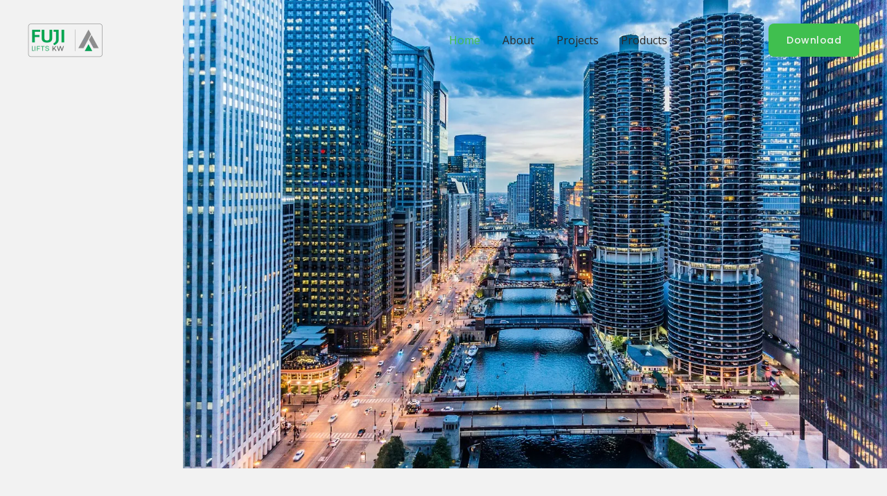

--- FILE ---
content_type: text/css
request_url: https://fujiliftskw.com/wp-content/uploads/elementor/css/post-658.css?ver=1763053538
body_size: 1411
content:
.elementor-658 .elementor-element.elementor-element-75204ea:not(.elementor-motion-effects-element-type-background), .elementor-658 .elementor-element.elementor-element-75204ea > .elementor-motion-effects-container > .elementor-motion-effects-layer{background-image:url("https://i0.wp.com/fujiliftskw.com/wp-content/uploads/2022/03/river-bridges-buildings-6175173.jpg?fit=1280%2C853&ssl=1");background-position:center right;background-repeat:no-repeat;background-size:contain;}.elementor-658 .elementor-element.elementor-element-75204ea > .elementor-background-overlay{background-image:url("https://fujiliftskw.com/wp-content/uploads/2020/07/white-shape-hero-1.svg");background-position:top right;background-repeat:no-repeat;background-size:cover;opacity:1;transition:background 0.3s, border-radius 0.3s, opacity 0.3s;}.elementor-658 .elementor-element.elementor-element-75204ea{transition:background 0.3s, border 0.3s, border-radius 0.3s, box-shadow 0.3s;padding:240px 0px 200px 0px;}.elementor-658 .elementor-element.elementor-element-370a195d > .elementor-element-populated{margin:0% 50% 0% 0%;--e-column-margin-right:50%;--e-column-margin-left:0%;}.elementor-658 .elementor-element.elementor-element-2dd32108 > .elementor-widget-container{margin:0px 0px 8px 0px;}.elementor-658 .elementor-element.elementor-element-4b53d965 > .elementor-widget-container{margin:0px 40px 0px 0px;}.elementor-658 .elementor-element.elementor-element-4f115432 .elementor-heading-title{color:var( --e-global-color-astglobalcolor0 );}.elementor-658 .elementor-element.elementor-element-6a42cbda > .elementor-container > .elementor-column > .elementor-widget-wrap{align-content:center;align-items:center;}.elementor-658 .elementor-element.elementor-element-6a42cbda{transition:background 0.3s, border 0.3s, border-radius 0.3s, box-shadow 0.3s;padding:104px 0px 104px 0px;}.elementor-658 .elementor-element.elementor-element-6a42cbda > .elementor-background-overlay{transition:background 0.3s, border-radius 0.3s, opacity 0.3s;}.elementor-658 .elementor-element.elementor-element-39a38ca6 > .elementor-element-populated{transition:background 0.3s, border 0.3s, border-radius 0.3s, box-shadow 0.3s;margin:0px 64px 0px 0px;--e-column-margin-right:64px;--e-column-margin-left:0px;}.elementor-658 .elementor-element.elementor-element-39a38ca6 > .elementor-element-populated > .elementor-background-overlay{transition:background 0.3s, border-radius 0.3s, opacity 0.3s;}.elementor-658 .elementor-element.elementor-element-46d3c89b > .elementor-element-populated{transition:background 0.3s, border 0.3s, border-radius 0.3s, box-shadow 0.3s;margin:0px 0px 0px 0px;--e-column-margin-right:0px;--e-column-margin-left:0px;}.elementor-658 .elementor-element.elementor-element-46d3c89b > .elementor-element-populated > .elementor-background-overlay{transition:background 0.3s, border-radius 0.3s, opacity 0.3s;}.elementor-658 .elementor-element.elementor-element-35ec420c{text-align:left;}.elementor-658 .elementor-element.elementor-element-30192960 > .elementor-widget-container{margin:0px 0px 16px 0px;}.elementor-658 .elementor-element.elementor-element-30192960{text-align:left;}.elementor-658 .elementor-element.elementor-element-5c3957c5 > .elementor-widget-container{margin:0px 0px 0px 0px;}.elementor-658 .elementor-element.elementor-element-6945b70d > .elementor-widget-container{margin:30px 0px 0px 0px;}.elementor-658 .elementor-element.elementor-element-19825c8 > .elementor-container > .elementor-column > .elementor-widget-wrap{align-content:center;align-items:center;}.elementor-658 .elementor-element.elementor-element-19825c8{padding:80px 0px 0px 0px;}.elementor-658 .elementor-element.elementor-element-55e256c{text-align:center;}.elementor-658 .elementor-element.elementor-element-6d21ba07{text-align:center;}.elementor-658 .elementor-element.elementor-element-323a0197{--divider-border-style:solid;--divider-color:var( --e-global-color-astglobalcolor0 );--divider-border-width:2px;}.elementor-658 .elementor-element.elementor-element-323a0197 > .elementor-widget-container{margin:16px 0px 0px 0px;}.elementor-658 .elementor-element.elementor-element-323a0197 .elementor-divider-separator{width:48px;margin:0 auto;margin-center:0;}.elementor-658 .elementor-element.elementor-element-323a0197 .elementor-divider{text-align:center;}.elementor-658 .elementor-element.elementor-element-622abeef{margin-top:56px;margin-bottom:64px;}.elementor-658 .elementor-element.elementor-element-554cd18f > .elementor-element-populated{margin:0px 24px 0px 0px;--e-column-margin-right:24px;--e-column-margin-left:0px;}.elementor-658 .elementor-element.elementor-element-35512190 .elementor-icon-box-wrapper{align-items:start;}.elementor-658 .elementor-element.elementor-element-35512190{--icon-box-icon-margin:24px;}.elementor-658 .elementor-element.elementor-element-35512190 .elementor-icon-box-title{margin-block-end:8px;}.elementor-658 .elementor-element.elementor-element-35512190.elementor-view-stacked .elementor-icon{background-color:#FFFFFF91;fill:var( --e-global-color-astglobalcolor0 );color:var( --e-global-color-astglobalcolor0 );}.elementor-658 .elementor-element.elementor-element-35512190.elementor-view-framed .elementor-icon, .elementor-658 .elementor-element.elementor-element-35512190.elementor-view-default .elementor-icon{fill:#FFFFFF91;color:#FFFFFF91;border-color:#FFFFFF91;}.elementor-658 .elementor-element.elementor-element-35512190.elementor-view-framed .elementor-icon{background-color:var( --e-global-color-astglobalcolor0 );}.elementor-658 .elementor-element.elementor-element-35512190 .elementor-icon{font-size:16px;padding:16px;}.elementor-658 .elementor-element.elementor-element-cffab12 > .elementor-element-populated{margin:0px 24px 0px 0px;--e-column-margin-right:24px;--e-column-margin-left:0px;}.elementor-658 .elementor-element.elementor-element-5f2ecdd .elementor-icon-box-wrapper{align-items:start;}.elementor-658 .elementor-element.elementor-element-5f2ecdd{--icon-box-icon-margin:24px;}.elementor-658 .elementor-element.elementor-element-5f2ecdd .elementor-icon-box-title{margin-block-end:8px;}.elementor-658 .elementor-element.elementor-element-5f2ecdd.elementor-view-stacked .elementor-icon{background-color:#FFFFFF91;fill:var( --e-global-color-astglobalcolor0 );color:var( --e-global-color-astglobalcolor0 );}.elementor-658 .elementor-element.elementor-element-5f2ecdd.elementor-view-framed .elementor-icon, .elementor-658 .elementor-element.elementor-element-5f2ecdd.elementor-view-default .elementor-icon{fill:#FFFFFF91;color:#FFFFFF91;border-color:#FFFFFF91;}.elementor-658 .elementor-element.elementor-element-5f2ecdd.elementor-view-framed .elementor-icon{background-color:var( --e-global-color-astglobalcolor0 );}.elementor-658 .elementor-element.elementor-element-5f2ecdd .elementor-icon{font-size:16px;padding:16px;}.elementor-658 .elementor-element.elementor-element-171c7c06 > .elementor-element-populated{margin:0px 24px 0px 0px;--e-column-margin-right:24px;--e-column-margin-left:0px;}.elementor-658 .elementor-element.elementor-element-3631c10e .elementor-icon-box-wrapper{align-items:start;}.elementor-658 .elementor-element.elementor-element-3631c10e{--icon-box-icon-margin:24px;}.elementor-658 .elementor-element.elementor-element-3631c10e .elementor-icon-box-title{margin-block-end:8px;}.elementor-658 .elementor-element.elementor-element-3631c10e.elementor-view-stacked .elementor-icon{background-color:#FFFFFF91;fill:var( --e-global-color-astglobalcolor0 );color:var( --e-global-color-astglobalcolor0 );}.elementor-658 .elementor-element.elementor-element-3631c10e.elementor-view-framed .elementor-icon, .elementor-658 .elementor-element.elementor-element-3631c10e.elementor-view-default .elementor-icon{fill:#FFFFFF91;color:#FFFFFF91;border-color:#FFFFFF91;}.elementor-658 .elementor-element.elementor-element-3631c10e.elementor-view-framed .elementor-icon{background-color:var( --e-global-color-astglobalcolor0 );}.elementor-658 .elementor-element.elementor-element-3631c10e .elementor-icon{font-size:16px;padding:16px;}.elementor-658 .elementor-element.elementor-element-3dc29d0c > .elementor-container > .elementor-column > .elementor-widget-wrap{align-content:flex-end;align-items:flex-end;}.elementor-658 .elementor-element.elementor-element-3dc29d0c:not(.elementor-motion-effects-element-type-background), .elementor-658 .elementor-element.elementor-element-3dc29d0c > .elementor-motion-effects-container > .elementor-motion-effects-layer{background-image:url("https://i0.wp.com/fujiliftskw.com/wp-content/uploads/2022/03/river-bridges-buildings-6175173.jpg?fit=1280%2C853&ssl=1");background-position:center center;background-repeat:no-repeat;background-size:cover;}.elementor-658 .elementor-element.elementor-element-3dc29d0c > .elementor-background-overlay{background-color:transparent;background-image:linear-gradient(180deg, rgba(34, 40, 33, 0.16) 0%, #222821 100%);opacity:0.8;transition:background 0.3s, border-radius 0.3s, opacity 0.3s;}.elementor-658 .elementor-element.elementor-element-3dc29d0c > .elementor-container{min-height:480px;}.elementor-658 .elementor-element.elementor-element-3dc29d0c{transition:background 0.3s, border 0.3s, border-radius 0.3s, box-shadow 0.3s;padding:56px 56px 56px 56px;}.elementor-658 .elementor-element.elementor-element-f9d714d{text-align:center;color:var( --e-global-color-accent );}.elementor-658 .elementor-element.elementor-element-009ae07 img{height:200px;}.elementor-658 .elementor-element.elementor-element-8df99a5{text-align:center;}.elementor-658 .elementor-element.elementor-element-bda3efe{text-align:center;color:var( --e-global-color-accent );}.elementor-658 .elementor-element.elementor-element-ec4b252 img{height:200px;}.elementor-658 .elementor-element.elementor-element-fa0d8f5{text-align:center;}.elementor-658 .elementor-element.elementor-element-e403d48{text-align:center;color:var( --e-global-color-accent );}.elementor-658 .elementor-element.elementor-element-9e1b3bc img{height:200px;}.elementor-658 .elementor-element.elementor-element-e487653{text-align:center;}.elementor-658 .elementor-element.elementor-element-c0db0e3{text-align:center;color:var( --e-global-color-accent );}.elementor-658 .elementor-element.elementor-element-207cb19 img{height:200px;}.elementor-658 .elementor-element.elementor-element-f21cb62{text-align:center;}.elementor-658 .elementor-element.elementor-element-d8e3d5c{text-align:center;color:var( --e-global-color-accent );}.elementor-658 .elementor-element.elementor-element-cc85d5b img{height:200px;}.elementor-658 .elementor-element.elementor-element-a2b2d96{text-align:center;}.elementor-658 .elementor-element.elementor-element-443f555{text-align:center;color:var( --e-global-color-accent );}.elementor-658 .elementor-element.elementor-element-246ff05 img{height:200px;}.elementor-658 .elementor-element.elementor-element-543cba6{text-align:center;}.elementor-658 .elementor-element.elementor-element-7f361b6{text-align:center;color:var( --e-global-color-accent );}.elementor-658 .elementor-element.elementor-element-4502f36 img{height:200px;}.elementor-658 .elementor-element.elementor-element-be9e1b0{text-align:center;}.elementor-658 .elementor-element.elementor-element-6ba08d5{text-align:center;color:var( --e-global-color-accent );}.elementor-658 .elementor-element.elementor-element-f9e229d img{height:200px;}.elementor-658 .elementor-element.elementor-element-d838149{text-align:center;}.elementor-658 .elementor-element.elementor-element-3c74171{text-align:center;color:var( --e-global-color-accent );}.elementor-658 .elementor-element.elementor-element-a39127e img{height:200px;}.elementor-658 .elementor-element.elementor-element-71a291d{text-align:center;}.elementor-658 .elementor-element.elementor-element-0139199{--spacer-size:50px;}.elementor-658 .elementor-element.elementor-element-82f346d img{height:93px;}@media(max-width:1024px) and (min-width:768px){.elementor-658 .elementor-element.elementor-element-39a38ca6{width:100%;}.elementor-658 .elementor-element.elementor-element-46d3c89b{width:100%;}}@media(max-width:1024px){.elementor-658 .elementor-element.elementor-element-75204ea > .elementor-background-overlay{background-size:125% auto;}.elementor-658 .elementor-element.elementor-element-75204ea{padding:120px 40px 80px 40px;}.elementor-658 .elementor-element.elementor-element-370a195d > .elementor-element-populated{margin:0% 40% 0% 0%;--e-column-margin-right:40%;--e-column-margin-left:0%;}.elementor-658 .elementor-element.elementor-element-4b53d965 > .elementor-widget-container{margin:0px 40px 0px 0px;}.elementor-658 .elementor-element.elementor-element-6a42cbda{padding:80px 40px 80px 40px;}.elementor-658 .elementor-element.elementor-element-39a38ca6 > .elementor-element-populated{margin:0px 0px 0px 0px;--e-column-margin-right:0px;--e-column-margin-left:0px;}.elementor-658 .elementor-element.elementor-element-46d3c89b > .elementor-element-populated{margin:40px 80px 0px 0px;--e-column-margin-right:80px;--e-column-margin-left:0px;}.elementor-658 .elementor-element.elementor-element-19825c8{padding:64px 40px 0px 40px;}.elementor-658 .elementor-element.elementor-element-55e256c{text-align:left;}.elementor-658 .elementor-element.elementor-element-6d21ba07{text-align:left;}.elementor-658 .elementor-element.elementor-element-323a0197 .elementor-divider{text-align:left;}.elementor-658 .elementor-element.elementor-element-323a0197 .elementor-divider-separator{margin:0 auto;margin-left:0;}.elementor-658 .elementor-element.elementor-element-3dc29d0c > .elementor-container{min-height:300px;}}@media(max-width:767px){.elementor-658 .elementor-element.elementor-element-75204ea:not(.elementor-motion-effects-element-type-background), .elementor-658 .elementor-element.elementor-element-75204ea > .elementor-motion-effects-container > .elementor-motion-effects-layer{background-size:cover;}.elementor-658 .elementor-element.elementor-element-75204ea > .elementor-background-overlay{background-position:-325px 0px;background-size:cover;}.elementor-658 .elementor-element.elementor-element-75204ea{padding:120px 25px 400px 25px;}.elementor-658 .elementor-element.elementor-element-370a195d > .elementor-element-populated{margin:0px 0px 0px 0px;--e-column-margin-right:0px;--e-column-margin-left:0px;}.elementor-658 .elementor-element.elementor-element-4b53d965 > .elementor-widget-container{margin:0px 0px 0px 0px;}.elementor-658 .elementor-element.elementor-element-6a42cbda{padding:64px 24px 64px 24px;}.elementor-658 .elementor-element.elementor-element-39a38ca6 > .elementor-element-populated{margin:0px 0px 0px 0px;--e-column-margin-right:0px;--e-column-margin-left:0px;}.elementor-658 .elementor-element.elementor-element-46d3c89b > .elementor-element-populated{margin:0px 24px 40px 0px;--e-column-margin-right:24px;--e-column-margin-left:0px;}.elementor-658 .elementor-element.elementor-element-30192960 > .elementor-widget-container{margin:0px 0px 8px 0px;}.elementor-658 .elementor-element.elementor-element-19825c8{padding:40px 24px 64px 24px;}.elementor-658 .elementor-element.elementor-element-55e256c{text-align:center;}.elementor-658 .elementor-element.elementor-element-6d21ba07 > .elementor-widget-container{margin:0px 16px 0px 16px;}.elementor-658 .elementor-element.elementor-element-6d21ba07{text-align:center;}.elementor-658 .elementor-element.elementor-element-323a0197 .elementor-divider{text-align:center;}.elementor-658 .elementor-element.elementor-element-323a0197 .elementor-divider-separator{margin:0 auto;margin-center:0;}.elementor-658 .elementor-element.elementor-element-622abeef{margin-top:24px;margin-bottom:40px;}.elementor-658 .elementor-element.elementor-element-554cd18f > .elementor-element-populated{margin:0px 16px 40px 16px;--e-column-margin-right:16px;--e-column-margin-left:16px;}.elementor-658 .elementor-element.elementor-element-cffab12 > .elementor-element-populated{margin:0px 16px 40px 16px;--e-column-margin-right:16px;--e-column-margin-left:16px;}.elementor-658 .elementor-element.elementor-element-171c7c06 > .elementor-element-populated{margin:0px 16px 0px 16px;--e-column-margin-right:16px;--e-column-margin-left:16px;}.elementor-658 .elementor-element.elementor-element-3dc29d0c{padding:24px 24px 40px 24px;}}

--- FILE ---
content_type: image/svg+xml
request_url: https://fujiliftskw.com/wp-content/uploads/2020/07/white-shape-hero-1.svg
body_size: 40
content:
<svg xmlns="http://www.w3.org/2000/svg" xmlns:xlink="http://www.w3.org/1999/xlink" xmlns:serif="http://www.serif.com/" width="100%" height="100%" viewBox="0 0 800 600" xml:space="preserve" style="fill-rule:evenodd;clip-rule:evenodd;stroke-linejoin:round;stroke-miterlimit:2;"><path d="M800,0c0,0 -128.231,9.034 -190.715,85.069c-62.484,76.035 -29.19,162.019 -77.541,214.931c-79.799,87.327 -125.371,37.141 -210.038,134.379c-71.273,81.856 -73.023,165.621 -73.023,165.621l-248.683,0l0,-600l800,0Z" style="fill:#fff;"></path></svg>